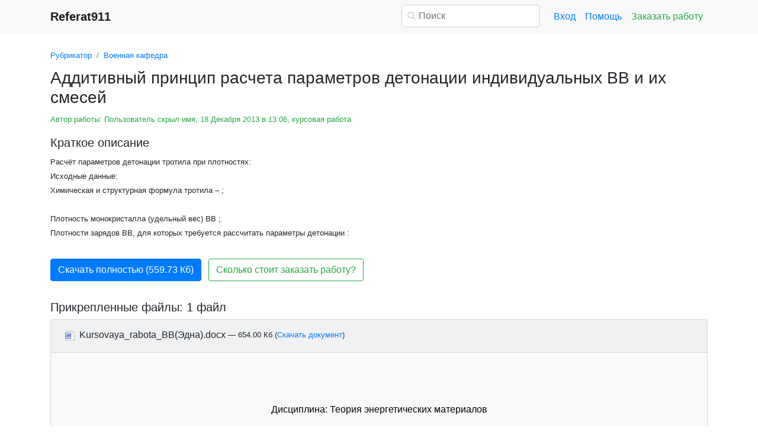

--- FILE ---
content_type: text/html
request_url: https://www.referat911.ru/Voennaya-kafedra/additivnyj-princip-rascheta-parametrov-detonacii/268122-2580697-place1.html
body_size: 12290
content:
<!DOCTYPE html>
<html lang="ru-RU">
<head>

    <meta http-equiv="Content-Type" content="text/html; charset=utf-8">
    <meta name='viewport' content='width=device-width, initial-scale=1.0, minimum-scale=1.0, maximum-scale=1.0, user-scalable=no'>
    <title>Аддитивный принцип расчета  параметров детонации     индивидуальных ВВ  и их смесей</title>
    
    <meta name="Keywords" Content="студент, курсовая, диплом">
    <meta name="Description" Content="Pасчёт параметров детонации тротила при плотностях:  Исходные данные: Химическая и структурная формула тротила – ;  Плотность монокристалла (удельный вес) ВВ ; Плотности зарядов ВВ, для которых требуется рассчитать параметры детонации :">
    <link rel="shortcut icon" href="/i/i/favicon.ico">
    
    <style>/* 2025 v8 */ :root{--blue:#007bff;--indigo:#6610f2;--purple:#6f42c1;--pink:#e83e8c;--red:#dc3545;--orange:#fd7e14;--yellow:#ffc107;--green:#28a745;--teal:#20c997;--cyan:#17a2b8;--white:#fff;--gray:#6c757d;--gray-dark:#343a40;--primary:#007bff;--secondary:#6c757d;--success:#28a745;--info:#17a2b8;--warning:#ffc107;--danger:#dc3545;--light:#f8f9fa;--dark:#343a40;--breakpoint-xs:0;--breakpoint-sm:576px;--breakpoint-md:768px;--breakpoint-lg:992px;--breakpoint-xl:1200px;--font-family-sans-serif:-apple-system,BlinkMacSystemFont,"Segoe UI",Roboto,"Helvetica Neue",Arial,"Noto Sans",sans-serif,"Apple Color Emoji","Segoe UI Emoji","Segoe UI Symbol","Noto Color Emoji";--font-family-monospace:SFMono-Regular,Menlo,Monaco,Consolas,"Liberation Mono","Courier New",monospace} *,::after,::before{box-sizing:border-box} html{font-family:sans-serif;line-height:1.15;-webkit-text-size-adjust:100%;-webkit-tap-highlight-color:transparent} article,aside,figcaption,figure,footer,header,hgroup,main,nav,section{display:block} body{margin:0;font-family:-apple-system,BlinkMacSystemFont,"Segoe UI",Roboto,"Helvetica Neue",Arial,"Noto Sans",sans-serif,"Apple Color Emoji","Segoe UI Emoji","Segoe UI Symbol","Noto Color Emoji";font-size:1rem;font-weight:400;line-height:1.5;color:#212529;text-align:left;background-color:#fff} [tabindex="-1"]:focus{outline:0!important} hr{box-sizing:content-box;height:0;overflow:visible} h1,h2,h3,h4,h5,h6{margin-top:0;margin-bottom:.5rem} p{margin-top:0;margin-bottom:1rem} abbr[data-original-title],abbr[title]{text-decoration:underline;-webkit-text-decoration:underline dotted;text-decoration:underline dotted;cursor:help;border-bottom:0;-webkit-text-decoration-skip-ink:none;text-decoration-skip-ink:none} address{margin-bottom:1rem;font-style:normal;line-height:inherit} dl,ol,ul{margin-top:0;margin-bottom:1rem} ol ol,ol ul,ul ol,ul ul{margin-bottom:0} dt{font-weight:700} dd{margin-bottom:.5rem;margin-left:0} blockquote{margin:0 0 1rem} b,strong{font-weight:bolder} small{font-size:80%} sub,sup{position:relative;font-size:75%;line-height:0;vertical-align:baseline} sub{bottom:-.25em} sup{top:-.5em} a{color:#007bff;text-decoration:none;background-color:transparent} a:hover{color:#0056b3;text-decoration:underline} a:not([href]):not([tabindex]){color:inherit;text-decoration:none} a:not([href]):not([tabindex]):focus,a:not([href]):not([tabindex]):hover{color:inherit;text-decoration:none} a:not([href]):not([tabindex]):focus{outline:0} code,kbd,pre,samp{font-family:SFMono-Regular,Menlo,Monaco,Consolas,"Liberation Mono","Courier New",monospace;font-size:1em} pre{margin-top:0;margin-bottom:1rem;overflow:auto} figure{margin:0 0 1rem} img{vertical-align:middle;border-style:none} svg{overflow:hidden;vertical-align:middle} table{border-collapse:collapse} caption{padding-top:.75rem;padding-bottom:.75rem;color:#6c757d;text-align:left;caption-side:bottom} th{text-align:inherit} label{display:inline-block;margin-bottom:.5rem} button{border-radius:0} button:focus{outline:1px dotted;outline:5px auto -webkit-focus-ring-color} button,input,optgroup,select,textarea{margin:0;font-family:inherit;font-size:inherit;line-height:inherit} button,input{overflow:visible} button,select{text-transform:none} select{word-wrap:normal} [type=button],[type=reset],[type=submit],button{-webkit-appearance:button} [type=button]:not(:disabled),[type=reset]:not(:disabled),[type=submit]:not(:disabled),button:not(:disabled){cursor:pointer} [type=button]::-moz-focus-inner,[type=reset]::-moz-focus-inner,[type=submit]::-moz-focus-inner,button::-moz-focus-inner{padding:0;border-style:none} input[type=checkbox],input[type=radio]{box-sizing:border-box;padding:0} input[type=date],input[type=datetime-local],input[type=month],input[type=time]{-webkit-appearance:listbox} textarea{overflow:auto;resize:vertical} fieldset{min-width:0;padding:0;margin:0;border:0} legend{display:block;width:100%;max-width:100%;padding:0;margin-bottom:.5rem;font-size:1.5rem;line-height:inherit;color:inherit;white-space:normal} progress{vertical-align:baseline} [type=number]::-webkit-inner-spin-button,[type=number]::-webkit-outer-spin-button{height:auto} [type=search]{outline-offset:-2px;-webkit-appearance:none} [type=search]::-webkit-search-decoration{-webkit-appearance:none} ::-webkit-file-upload-button{font:inherit;-webkit-appearance:button} output{display:inline-block} summary{display:list-item;cursor:pointer} template{display:none} [hidden]{display:none!important} .h1,.h2,.h3,.h4,.h5,.h6,h1,h2,h3,h4,h5,h6{margin-bottom:.5rem;font-weight:500;line-height:1.2} .h1,h1{font-size:2.5rem} .h2,h2{font-size:2rem} .h3,h3{font-size:1.75rem} .h4,h4{font-size:1.5rem} .h5,h5{font-size:1.25rem} .h6,h6{font-size:1rem} .lead{font-size:1.25rem;font-weight:300} hr{margin-top:1rem;margin-bottom:1rem;border:0;border-top:1px solid rgba(0,0,0,.1)} .small,small{font-size:80%;font-weight:400} .container{width:100%;padding-right:15px;padding-left:15px;margin-right:auto;margin-left:auto} @media(min-width:576px){.container{max-width:540px}} @media(min-width:768px){.container{max-width:720px}} @media(min-width:992px){.container{max-width:960px}} @media(min-width:1200px){.container{max-width:1140px}} .row{display:-ms-flexbox;display:flex;-ms-flex-wrap:wrap;flex-wrap:wrap;margin-right:-15px;margin-left:-15px} .col,.col-1,.col-10,.col-11,.col-12,.col-2,.col-3,.col-4,.col-5,.col-6,.col-7,.col-8,.col-9,.col-auto,.col-lg,.col-lg-1,.col-lg-10,.col-lg-11,.col-lg-12,.col-lg-2,.col-lg-3,.col-lg-4,.col-lg-5,.col-lg-6,.col-lg-7,.col-lg-8,.col-lg-9,.col-lg-auto,.col-md,.col-md-1,.col-md-10,.col-md-11,.col-md-12,.col-md-2,.col-md-3,.col-md-4,.col-md-5,.col-md-6,.col-md-7,.col-md-8,.col-md-9,.col-md-auto,.col-sm,.col-sm-1,.col-sm-10,.col-sm-11,.col-sm-12,.col-sm-2,.col-sm-3,.col-sm-4,.col-sm-5,.col-sm-6,.col-sm-7,.col-sm-8,.col-sm-9,.col-sm-auto,.col-xl,.col-xl-1,.col-xl-10,.col-xl-11,.col-xl-12,.col-xl-2,.col-xl-3,.col-xl-4,.col-xl-5,.col-xl-6,.col-xl-7,.col-xl-8,.col-xl-9,.col-xl-auto{position:relative;width:100%;padding-right:15px;padding-left:15px} .col{-ms-flex-preferred-size:0;flex-basis:0;-ms-flex-positive:1;flex-grow:1;max-width:100%} .col-auto{-ms-flex:0 0 auto;flex:0 0 auto;width:auto;max-width:100%} .col-1{-ms-flex:0 0 8.333333%;flex:0 0 8.333333%;max-width:8.333333%} .col-2{-ms-flex:0 0 16.666667%;flex:0 0 16.666667%;max-width:16.666667%} .col-3{-ms-flex:0 0 25%;flex:0 0 25%;max-width:25%} .col-4{-ms-flex:0 0 33.333333%;flex:0 0 33.333333%;max-width:33.333333%} .col-5{-ms-flex:0 0 41.666667%;flex:0 0 41.666667%;max-width:41.666667%} .col-6{-ms-flex:0 0 50%;flex:0 0 50%;max-width:50%} .col-7{-ms-flex:0 0 58.333333%;flex:0 0 58.333333%;max-width:58.333333%} .col-8{-ms-flex:0 0 66.666667%;flex:0 0 66.666667%;max-width:66.666667%} .col-9{-ms-flex:0 0 75%;flex:0 0 75%;max-width:75%} .col-10{-ms-flex:0 0 83.333333%;flex:0 0 83.333333%;max-width:83.333333%} .col-11{-ms-flex:0 0 91.666667%;flex:0 0 91.666667%;max-width:91.666667%} .col-12{-ms-flex:0 0 100%;flex:0 0 100%;max-width:100%} @media(min-width:576px){.col-sm{-ms-flex-preferred-size:0;flex-basis:0;-ms-flex-positive:1;flex-grow:1;max-width:100%} .col-sm-auto{-ms-flex:0 0 auto;flex:0 0 auto;width:auto;max-width:100%} .col-sm-1{-ms-flex:0 0 8.333333%;flex:0 0 8.333333%;max-width:8.333333%} .col-sm-2{-ms-flex:0 0 16.666667%;flex:0 0 16.666667%;max-width:16.666667%} .col-sm-3{-ms-flex:0 0 25%;flex:0 0 25%;max-width:25%} .col-sm-4{-ms-flex:0 0 33.333333%;flex:0 0 33.333333%;max-width:33.333333%} .col-sm-5{-ms-flex:0 0 41.666667%;flex:0 0 41.666667%;max-width:41.666667%} .col-sm-6{-ms-flex:0 0 50%;flex:0 0 50%;max-width:50%} .col-sm-7{-ms-flex:0 0 58.333333%;flex:0 0 58.333333%;max-width:58.333333%} .col-sm-8{-ms-flex:0 0 66.666667%;flex:0 0 66.666667%;max-width:66.666667%} .col-sm-9{-ms-flex:0 0 75%;flex:0 0 75%;max-width:75%} .col-sm-10{-ms-flex:0 0 83.333333%;flex:0 0 83.333333%;max-width:83.333333%} .col-sm-11{-ms-flex:0 0 91.666667%;flex:0 0 91.666667%;max-width:91.666667%} .col-sm-12{-ms-flex:0 0 100%;flex:0 0 100%;max-width:100%} .offset-sm-0{margin-left:0} .offset-sm-1{margin-left:8.333333%} .offset-sm-2{margin-left:16.666667%} .offset-sm-3{margin-left:25%} .offset-sm-4{margin-left:33.333333%}} @media(min-width:768px){.col-md{-ms-flex-preferred-size:0;flex-basis:0;-ms-flex-positive:1;flex-grow:1;max-width:100%} .col-md-auto{-ms-flex:0 0 auto;flex:0 0 auto;width:auto;max-width:100%} .col-md-1{-ms-flex:0 0 8.333333%;flex:0 0 8.333333%;max-width:8.333333%} .col-md-2{-ms-flex:0 0 16.666667%;flex:0 0 16.666667%;max-width:16.666667%} .col-md-3{-ms-flex:0 0 25%;flex:0 0 25%;max-width:25%} .col-md-4{-ms-flex:0 0 33.333333%;flex:0 0 33.333333%;max-width:33.333333%} .col-md-5{-ms-flex:0 0 41.666667%;flex:0 0 41.666667%;max-width:41.666667%} .col-md-6{-ms-flex:0 0 50%;flex:0 0 50%;max-width:50%} .col-md-7{-ms-flex:0 0 58.333333%;flex:0 0 58.333333%;max-width:58.333333%} .col-md-8{-ms-flex:0 0 66.666667%;flex:0 0 66.666667%;max-width:66.666667%} .col-md-9{-ms-flex:0 0 75%;flex:0 0 75%;max-width:75%} .col-md-10{-ms-flex:0 0 83.333333%;flex:0 0 83.333333%;max-width:83.333333%} .col-md-11{-ms-flex:0 0 91.666667%;flex:0 0 91.666667%;max-width:91.666667%} .col-md-12{-ms-flex:0 0 100%;flex:0 0 100%;max-width:100%} .offset-md-0{margin-left:0} .offset-md-1{margin-left:8.333333%} .offset-md-2{margin-left:16.666667%} .offset-md-3{margin-left:25%} .offset-md-4{margin-left:33.333333%}} @media(min-width:992px){.col-lg{-ms-flex-preferred-size:0;flex-basis:0;-ms-flex-positive:1;flex-grow:1;max-width:100%} .col-lg-auto{-ms-flex:0 0 auto;flex:0 0 auto;width:auto;max-width:100%} .col-lg-1{-ms-flex:0 0 8.333333%;flex:0 0 8.333333%;max-width:8.333333%} .col-lg-2{-ms-flex:0 0 16.666667%;flex:0 0 16.666667%;max-width:16.666667%} .col-lg-3{-ms-flex:0 0 25%;flex:0 0 25%;max-width:25%} .col-lg-4{-ms-flex:0 0 33.333333%;flex:0 0 33.333333%;max-width:33.333333%} .col-lg-5{-ms-flex:0 0 41.666667%;flex:0 0 41.666667%;max-width:41.666667%} .col-lg-6{-ms-flex:0 0 50%;flex:0 0 50%;max-width:50%} .col-lg-7{-ms-flex:0 0 58.333333%;flex:0 0 58.333333%;max-width:58.333333%} .col-lg-8{-ms-flex:0 0 66.666667%;flex:0 0 66.666667%;max-width:66.666667%} .col-lg-9{-ms-flex:0 0 75%;flex:0 0 75%;max-width:75%} .col-lg-10{-ms-flex:0 0 83.333333%;flex:0 0 83.333333%;max-width:83.333333%} .col-lg-11{-ms-flex:0 0 91.666667%;flex:0 0 91.666667%;max-width:91.666667%} .col-lg-12{-ms-flex:0 0 100%;flex:0 0 100%;max-width:100%} .offset-lg-0{margin-left:0} .offset-lg-1{margin-left:8.333333%} .offset-lg-2{margin-left:16.666667%} .offset-lg-3{margin-left:25%} .offset-lg-4{margin-left:33.333333%}} .form-control{display:block;width:100%;height:calc(1.5em + .75rem + 2px);padding:.375rem .75rem;font-size:1rem;font-weight:400;line-height:1.5;color:#495057;background-color:#fff;background-clip:padding-box;border:1px solid #ced4da;border-radius:.25rem;transition:border-color .15s ease-in-out,box-shadow .15s ease-in-out} @media(prefers-reduced-motion:reduce){.form-control{transition:none}} .form-control::-ms-expand{background-color:transparent;border:0} .form-control:focus{color:#495057;background-color:#fff;border-color:#80bdff;outline:0;box-shadow:0 0 0 .2rem rgba(0,123,255,.25)} .form-control::-webkit-input-placeholder{color:#6c757d;opacity:1} .form-control::-moz-placeholder{color:#6c757d;opacity:1} .form-control:-ms-input-placeholder{color:#6c757d;opacity:1} .form-control::-ms-input-placeholder{color:#6c757d;opacity:1} .form-control::placeholder{color:#6c757d;opacity:1} .form-control:disabled,.form-control[readonly]{background-color:#e9ecef;opacity:1} select.form-control:focus::-ms-value{color:#495057;background-color:#fff} .form-control-file,.form-control-range{display:block;width:100%} .form-control-lg{height:calc(1.5em + 1rem + 2px);padding:.5rem 1rem;font-size:1.25rem;line-height:1.5;border-radius:.3rem} select.form-control[multiple],select.form-control[size]{height:auto} textarea.form-control{height:auto} .form-group{margin-bottom:1rem} .form-control.is-valid,.was-validated .form-control:valid{border-color:#28a745;padding-right:calc(1.5em + .75rem);background-image:url("data:image/svg+xml,%3csvg xmlns='http://www.w3.org/2000/svg' viewBox='0 0 8 8'%3e%3cpath fill='%2328a745' d='M2.3 6.73L.6 4.53c-.4-1.04.46-1.4 1.1-.8l1.1 1.4 3.4-3.8c.6-.63 1.6-.27 1.2.7l-4 4.6c-.43.5-.8.4-1.1.1z'/%3e%3c/svg%3e");background-repeat:no-repeat;background-position:center right calc(.375em + .1875rem);background-size:calc(.75em + .375rem) calc(.75em + .375rem)} .form-control.is-valid:focus,.was-validated .form-control:valid:focus{border-color:#28a745;box-shadow:0 0 0 .2rem rgba(40,167,69,.25)} .form-control.is-valid~.valid-feedback,.form-control.is-valid~.valid-tooltip,.was-validated .form-control:valid~.valid-feedback,.was-validated .form-control:valid~.valid-tooltip{display:block} .was-validated textarea.form-control:valid,textarea.form-control.is-valid{padding-right:calc(1.5em + .75rem);background-position:top calc(.375em + .1875rem) right calc(.375em + .1875rem)} .form-control-file.is-valid~.valid-feedback,.form-control-file.is-valid~.valid-tooltip,.was-validated .form-control-file:valid~.valid-feedback,.was-validated .form-control-file:valid~.valid-tooltip{display:block} .form-control.is-invalid,.was-validated .form-control:invalid{border-color:#dc3545;padding-right:calc(1.5em + .75rem);background-image:url("data:image/svg+xml,%3csvg xmlns='http://www.w3.org/2000/svg' fill='%23dc3545' viewBox='-2 -2 7 7'%3e%3cpath stroke='%23dc3545' d='M0 0l3 3m0-3L0 3'/%3e%3ccircle r='.5'/%3e%3ccircle cx='3' r='.5'/%3e%3ccircle cy='3' r='.5'/%3e%3ccircle cx='3' cy='3' r='.5'/%3e%3c/svg%3E");background-repeat:no-repeat;background-position:center right calc(.375em + .1875rem);background-size:calc(.75em + .375rem) calc(.75em + .375rem)} .form-control.is-invalid:focus,.was-validated .form-control:invalid:focus{border-color:#dc3545;box-shadow:0 0 0 .2rem rgba(220,53,69,.25)} .form-control.is-invalid~.invalid-feedback,.form-control.is-invalid~.invalid-tooltip,.was-validated .form-control:invalid~.invalid-feedback,.was-validated .form-control:invalid~.invalid-tooltip{display:block} .was-validated textarea.form-control:invalid,textarea.form-control.is-invalid{padding-right:calc(1.5em + .75rem);background-position:top calc(.375em + .1875rem) right calc(.375em + .1875rem)} .form-control-file.is-invalid~.invalid-feedback,.form-control-file.is-invalid~.invalid-tooltip,.was-validated .form-control-file:invalid~.invalid-feedback,.was-validated .form-control-file:invalid~.invalid-tooltip{display:block} .form-inline{display:-ms-flexbox;display:flex;-ms-flex-flow:row wrap;flex-flow:row wrap;-ms-flex-align:center;align-items:center} @media(min-width:576px){.form-inline label{display:-ms-flexbox;display:flex;-ms-flex-align:center;align-items:center;-ms-flex-pack:center;justify-content:center;margin-bottom:0} .form-inline .form-group{display:-ms-flexbox;display:flex;-ms-flex:0 0 auto;flex:0 0 auto;-ms-flex-flow:row wrap;flex-flow:row wrap;-ms-flex-align:center;align-items:center;margin-bottom:0} .form-inline .form-control{display:inline-block;width:auto;vertical-align:middle}} .btn{display:inline-block;font-weight:400;color:#212529;text-align:center;vertical-align:middle;-webkit-user-select:none;-moz-user-select:none;-ms-user-select:none;user-select:none;background-color:transparent;border:1px solid transparent;padding:.375rem .75rem;font-size:1rem;line-height:1.5;border-radius:.25rem;transition:color .15s ease-in-out,background-color .15s ease-in-out,border-color .15s ease-in-out,box-shadow .15s ease-in-out} @media(prefers-reduced-motion:reduce){.btn{transition:none}} .btn:hover{color:#212529;text-decoration:none} .btn.focus,.btn:focus{outline:0;box-shadow:0 0 0 .2rem rgba(0,123,255,.25)} .btn.disabled,.btn:disabled{opacity:.65} a.btn.disabled,fieldset:disabled a.btn{pointer-events:none} .btn-primary{color:#fff;background-color:#007bff;border-color:#007bff} .btn-primary:hover{color:#fff;background-color:#0069d9;border-color:#0062cc} .btn-primary.focus,.btn-primary:focus{box-shadow:0 0 0 .2rem rgba(38,143,255,.5)} .btn-primary.disabled,.btn-primary:disabled{color:#fff;background-color:#007bff;border-color:#007bff} .btn-primary:not(:disabled):not(.disabled).active,.btn-primary:not(:disabled):not(.disabled):active,.show>.btn-primary.dropdown-toggle{color:#fff;background-color:#0062cc;border-color:#005cbf} .btn-primary:not(:disabled):not(.disabled).active:focus,.btn-primary:not(:disabled):not(.disabled):active:focus,.show>.btn-primary.dropdown-toggle:focus{box-shadow:0 0 0 .2rem rgba(38,143,255,.5)} .btn-success{color:#fff;background-color:#28a745;border-color:#28a745} .btn-success:hover{color:#fff;background-color:#218838;border-color:#1e7e34} .btn-success.focus,.btn-success:focus{box-shadow:0 0 0 .2rem rgba(72,180,97,.5)} .btn-success.disabled,.btn-success:disabled{color:#fff;background-color:#28a745;border-color:#28a745} .btn-success:not(:disabled):not(.disabled).active,.btn-success:not(:disabled):not(.disabled):active,.show>.btn-success.dropdown-toggle{color:#fff;background-color:#1e7e34;border-color:#1c7430} .btn-success:not(:disabled):not(.disabled).active:focus,.btn-success:not(:disabled):not(.disabled):active:focus,.show>.btn-success.dropdown-toggle:focus{box-shadow:0 0 0 .2rem rgba(72,180,97,.5)} .btn-outline-success{color:#28a745;border-color:#28a745} .btn-outline-success:hover{color:#fff;background-color:#28a745;border-color:#28a745} .btn-outline-success.focus,.btn-outline-success:focus{box-shadow:0 0 0 .2rem rgba(40,167,69,.5)} .btn-outline-success.disabled,.btn-outline-success:disabled{color:#28a745;background-color:transparent} .btn-outline-success:not(:disabled):not(.disabled).active,.btn-outline-success:not(:disabled):not(.disabled):active,.show>.btn-outline-success.dropdown-toggle{color:#fff;background-color:#28a745;border-color:#28a745} .btn-outline-success:not(:disabled):not(.disabled).active:focus,.btn-outline-success:not(:disabled):not(.disabled):active:focus,.show>.btn-outline-success.dropdown-toggle:focus{box-shadow:0 0 0 .2rem rgba(40,167,69,.5)} .btn-block{display:block;width:100%} .btn-block+.btn-block{margin-top:.5rem} input[type=button].btn-block,input[type=reset].btn-block,input[type=submit].btn-block{width:100%} .fade{transition:opacity .15s linear} @media(prefers-reduced-motion:reduce){.fade{transition:none}} .fade:not(.show){opacity:0} .collapse:not(.show){display:none} .collapsing{position:relative;height:0;overflow:hidden;transition:height .35s ease} @media(prefers-reduced-motion:reduce){.collapsing{transition:none}} .dropdown-divider{height:0;margin:.5rem 0;overflow:hidden;border-top:1px solid #e9ecef} .nav{display:-ms-flexbox;display:flex;-ms-flex-wrap:wrap;flex-wrap:wrap;padding-left:0;margin-bottom:0;list-style:none} .nav-link{display:block;padding:.5rem 1rem} .nav-link:focus,.nav-link:hover{text-decoration:none} .nav-link.disabled{color:#6c757d;pointer-events:none;cursor:default} .navbar{position:relative;display:-ms-flexbox;display:flex;-ms-flex-wrap:wrap;flex-wrap:wrap;-ms-flex-align:center;align-items:center;-ms-flex-pack:justify;justify-content:space-between;padding:.5rem 1rem} .navbar>.container,.navbar>.container-fluid{display:-ms-flexbox;display:flex;-ms-flex-wrap:wrap;flex-wrap:wrap;-ms-flex-align:center;align-items:center;-ms-flex-pack:justify;justify-content:space-between} .navbar-brand{display:inline-block;padding-top:.3125rem;padding-bottom:.3125rem;margin-right:1rem;font-size:1.25rem;line-height:inherit;white-space:nowrap} .navbar-brand:focus,.navbar-brand:hover{text-decoration:none} .navbar-nav{display:-ms-flexbox;display:flex;-ms-flex-direction:column;flex-direction:column;padding-left:0;margin-bottom:0;list-style:none} .navbar-nav .nav-link{padding-right:0;padding-left:0} .navbar-collapse{-ms-flex-preferred-size:100%;flex-basis:100%;-ms-flex-positive:1;flex-grow:1;-ms-flex-align:center;align-items:center} .navbar-toggler{padding:.25rem .75rem;font-size:1.25rem;line-height:1;background-color:transparent;border:1px solid transparent;border-radius:.25rem} .navbar-toggler:focus,.navbar-toggler:hover{text-decoration:none} .navbar-toggler-icon{display:inline-block;width:1.5em;height:1.5em;vertical-align:middle;content:"";background:no-repeat center center;background-size:100% 100%} @media(max-width:575.98px){.navbar-expand-sm>.container,.navbar-expand-sm>.container-fluid{padding-right:0;padding-left:0}} @media(min-width:576px){.navbar-expand-sm{-ms-flex-flow:row nowrap;flex-flow:row nowrap;-ms-flex-pack:start;justify-content:flex-start} .navbar-expand-sm .navbar-nav{-ms-flex-direction:row;flex-direction:row} .navbar-expand-sm .navbar-nav .dropdown-menu{position:absolute} .navbar-expand-sm .navbar-nav .nav-link{padding-right:.5rem;padding-left:.5rem} .navbar-expand-sm>.container,.navbar-expand-sm>.container-fluid{-ms-flex-wrap:nowrap;flex-wrap:nowrap} .navbar-expand-sm .navbar-collapse{display:-ms-flexbox!important;display:flex!important;-ms-flex-preferred-size:auto;flex-basis:auto} .navbar-expand-sm .navbar-toggler{display:none}} .navbar-light .navbar-brand{color:rgba(0,0,0,.9)} .navbar-light .navbar-brand:focus,.navbar-light .navbar-brand:hover{color:rgba(0,0,0,.9)} .navbar-light .navbar-nav .nav-link{color:rgba(0,0,0,.5)} .navbar-light .navbar-nav .nav-link:focus,.navbar-light .navbar-nav .nav-link:hover{color:rgba(0,0,0,.7)} .navbar-light .navbar-nav .nav-link.disabled{color:rgba(0,0,0,.3)} .navbar-light .navbar-nav .active>.nav-link,.navbar-light .navbar-nav .nav-link.active,.navbar-light .navbar-nav .nav-link.show,.navbar-light .navbar-nav .show>.nav-link{color:rgba(0,0,0,.9)} .navbar-light .navbar-toggler{color:rgba(0,0,0,.5);border-color:rgba(0,0,0,.1)} .navbar-light .navbar-toggler-icon{background-image:url("data:image/svg+xml,%3csvg viewBox='0 0 30 30' xmlns='http://www.w3.org/2000/svg'%3e%3cpath stroke='rgba(0, 0, 0, 0.5)' stroke-width='2' stroke-linecap='round' stroke-miterlimit='10' d='M4 7h22M4 15h22M4 23h22'/%3e%3c/svg%3e")} .navbar-light .navbar-text{color:rgba(0,0,0,.5)} .navbar-light .navbar-text a{color:rgba(0,0,0,.9)} .navbar-light .navbar-text a:focus,.navbar-light .navbar-text a:hover{color:rgba(0,0,0,.9)} .card{position:relative;display:-ms-flexbox;display:flex;-ms-flex-direction:column;flex-direction:column;min-width:0;word-wrap:break-word;background-color:#fff;background-clip:border-box;border:1px solid rgba(0,0,0,.125);border-radius:.25rem} .card>hr{margin-right:0;margin-left:0} .card-body{-ms-flex:1 1 auto;flex:1 1 auto;padding:1.25rem} .card-header{padding:.75rem 1.25rem;margin-bottom:0;background-color:rgba(0,0,0,.03);border-bottom:1px solid rgba(0,0,0,.125)} .card-header:first-child{border-radius:calc(.25rem - 1px) calc(.25rem - 1px) 0 0} .breadcrumb{display:-ms-flexbox;display:flex;-ms-flex-wrap:wrap;flex-wrap:wrap;padding:.75rem 1rem;margin-bottom:1rem;list-style:none;background-color:#e9ecef;border-radius:.25rem} .breadcrumb-item+.breadcrumb-item{padding-left:.5rem} .breadcrumb-item+.breadcrumb-item::before{display:inline-block;padding-right:.5rem;color:#6c757d;content:"/"} .breadcrumb-item+.breadcrumb-item:hover::before{text-decoration:underline} .breadcrumb-item+.breadcrumb-item:hover::before{text-decoration:none} .breadcrumb-item.active{color:#6c757d} .pagination{display:-ms-flexbox;display:flex;padding-left:0;list-style:none;border-radius:.25rem} .page-link{position:relative;display:block;padding:.5rem .75rem;margin-left:-1px;line-height:1.25;color:#007bff;background-color:#fff;border:1px solid #dee2e6} .page-link:hover{z-index:2;color:#0056b3;text-decoration:none;background-color:#e9ecef;border-color:#dee2e6} .page-link:focus{z-index:2;outline:0;box-shadow:0 0 0 .2rem rgba(0,123,255,.25)} .page-item:first-child .page-link{margin-left:0;border-top-left-radius:.25rem;border-bottom-left-radius:.25rem} .page-item:last-child .page-link{border-top-right-radius:.25rem;border-bottom-right-radius:.25rem} .page-item.active .page-link{z-index:1;color:#fff;background-color:#007bff;border-color:#007bff} .page-item.disabled .page-link{color:#6c757d;pointer-events:none;cursor:auto;background-color:#fff;border-color:#dee2e6} .alert{position:relative;padding:.75rem 1.25rem;margin-bottom:1rem;border:1px solid transparent;border-radius:.25rem} .alert-danger{color:#721c24;background-color:#f8d7da;border-color:#f5c6cb} .alert-danger hr{border-top-color:#f1b0b7} .alert-danger .alert-link{color:#491217} @-webkit-keyframes spinner-border{to{-webkit-transform:rotate(360deg);transform:rotate(360deg)}} @keyframes spinner-border{to{-webkit-transform:rotate(360deg);transform:rotate(360deg)}} .spinner-border{display:inline-block;width:2rem;height:2rem;vertical-align:text-bottom;border:.25em solid currentColor;border-right-color:transparent;border-radius:50%;-webkit-animation:spinner-border .75s linear infinite;animation:spinner-border .75s linear infinite} .spinner-border-sm{width:1rem;height:1rem;border-width:.2em} @-webkit-keyframes spinner-grow{0%{-webkit-transform:scale(0);transform:scale(0)} 50%{opacity:1}} @keyframes spinner-grow{0%{-webkit-transform:scale(0);transform:scale(0)} 50%{opacity:1}} .spinner-grow{display:inline-block;width:2rem;height:2rem;vertical-align:text-bottom;background-color:currentColor;border-radius:50%;opacity:0;-webkit-animation:spinner-grow .75s linear infinite;animation:spinner-grow .75s linear infinite} .spinner-grow-sm{width:1rem;height:1rem} .bg-light{background-color:#f8f9fa!important} a.bg-light:focus,a.bg-light:hover,button.bg-light:focus,button.bg-light:hover{background-color:#dae0e5!important} .bg-transparent{background-color:transparent!important} .clearfix::after{display:block;clear:both;content:""} .d-none{display:none!important} .d-inline{display:inline!important} .d-inline-block{display:inline-block!important} .d-block{display:block!important} @media(min-width:576px){.d-sm-none{display:none!important} .d-sm-inline{display:inline!important} .d-sm-inline-block{display:inline-block!important} .d-sm-block{display:block!important}} @media(min-width:768px){.d-md-none{display:none!important} .d-md-inline{display:inline!important} .d-md-inline-block{display:inline-block!important} .d-md-block{display:block!important}} @media(min-width:992px){.d-lg-none{display:none!important} .d-lg-inline{display:inline!important} .d-lg-inline-block{display:inline-block!important} .d-lg-block{display:block!important}} .flex-wrap{-ms-flex-wrap:wrap!important;flex-wrap:wrap!important} .flex-nowrap{-ms-flex-wrap:nowrap!important;flex-wrap:nowrap!important} .justify-content-start{-ms-flex-pack:start!important;justify-content:flex-start!important} .justify-content-end{-ms-flex-pack:end!important;justify-content:flex-end!important} .justify-content-center{-ms-flex-pack:center!important;justify-content:center!important} .justify-content-around{-ms-flex-pack:distribute!important;justify-content:space-around!important} .overflow-auto{overflow:auto!important} .overflow-hidden{overflow:hidden!important} .sr-only{position:absolute;width:1px;height:1px;padding:0;overflow:hidden;clip:rect(0,0,0,0);white-space:nowrap;border:0} .m-0{margin:0!important} .mt-0,.my-0{margin-top:0!important} .mr-0,.mx-0{margin-right:0!important} .mb-0,.my-0{margin-bottom:0!important} .ml-0,.mx-0{margin-left:0!important} .m-1{margin:.25rem!important} .mt-1,.my-1{margin-top:.25rem!important} .mr-1,.mx-1{margin-right:.25rem!important} .mb-1,.my-1{margin-bottom:.25rem!important} .ml-1,.mx-1{margin-left:.25rem!important} .m-2{margin:.5rem!important} .mt-2,.my-2{margin-top:.5rem!important} .mr-2,.mx-2{margin-right:.5rem!important} .mb-2,.my-2{margin-bottom:.5rem!important} .ml-2,.mx-2{margin-left:.5rem!important} .m-3{margin:1rem!important} .mt-3,.my-3{margin-top:1rem!important} .mr-3,.mx-3{margin-right:1rem!important} .mb-3,.my-3{margin-bottom:1rem!important} .ml-3,.mx-3{margin-left:1rem!important} .m-4{margin:1.5rem!important} .mt-4,.my-4{margin-top:1.5rem!important} .mr-4,.mx-4{margin-right:1.5rem!important} .mb-4,.my-4{margin-bottom:1.5rem!important} .ml-4,.mx-4{margin-left:1.5rem!important} .m-5{margin:3rem!important} .mt-5,.my-5{margin-top:3rem!important} .mr-5,.mx-5{margin-right:3rem!important} .mb-5,.my-5{margin-bottom:3rem!important} .ml-5,.mx-5{margin-left:3rem!important} .p-0{padding:0!important} .pt-0,.py-0{padding-top:0!important} .pr-0,.px-0{padding-right:0!important} .pb-0,.py-0{padding-bottom:0!important} .pl-0,.px-0{padding-left:0!important} .p-1{padding:.25rem!important} .pt-1,.py-1{padding-top:.25rem!important} .pr-1,.px-1{padding-right:.25rem!important} .pb-1,.py-1{padding-bottom:.25rem!important} .pl-1,.px-1{padding-left:.25rem!important} .p-2{padding:.5rem!important} .pt-2,.py-2{padding-top:.5rem!important} .pr-2,.px-2{padding-right:.5rem!important} .pb-2,.py-2{padding-bottom:.5rem!important} .pl-2,.px-2{padding-left:.5rem!important} .p-3{padding:1rem!important} .pt-3,.py-3{padding-top:1rem!important} .pr-3,.px-3{padding-right:1rem!important} .pb-3,.py-3{padding-bottom:1rem!important} .pl-3,.px-3{padding-left:1rem!important} .p-4{padding:1.5rem!important} .pt-4,.py-4{padding-top:1.5rem!important} .pr-4,.px-4{padding-right:1.5rem!important} .pb-4,.py-4{padding-bottom:1.5rem!important} .pl-4,.px-4{padding-left:1.5rem!important} .p-5{padding:3rem!important} .pt-5,.py-5{padding-top:3rem!important} .pr-5,.px-5{padding-right:3rem!important} .pb-5,.py-5{padding-bottom:3rem!important} .pl-5,.px-5{padding-left:3rem!important} .m-n1{margin:-.25rem!important} .mt-n1,.my-n1{margin-top:-.25rem!important} .mr-n1,.mx-n1{margin-right:-.25rem!important} .mb-n1,.my-n1{margin-bottom:-.25rem!important} .ml-n1,.mx-n1{margin-left:-.25rem!important} .m-n2{margin:-.5rem!important} .mt-n2,.my-n2{margin-top:-.5rem!important} .mr-n2,.mx-n2{margin-right:-.5rem!important} .mb-n2,.my-n2{margin-bottom:-.5rem!important} .ml-n2,.mx-n2{margin-left:-.5rem!important} .m-n3{margin:-1rem!important} .mt-n3,.my-n3{margin-top:-1rem!important} .mr-n3,.mx-n3{margin-right:-1rem!important} .mb-n3,.my-n3{margin-bottom:-1rem!important} .ml-n3,.mx-n3{margin-left:-1rem!important} .m-n4{margin:-1.5rem!important} .mt-n4,.my-n4{margin-top:-1.5rem!important} .mr-n4,.mx-n4{margin-right:-1.5rem!important} .mb-n4,.my-n4{margin-bottom:-1.5rem!important} .ml-n4,.mx-n4{margin-left:-1.5rem!important} .m-n5{margin:-3rem!important} .mt-n5,.my-n5{margin-top:-3rem!important} .mr-n5,.mx-n5{margin-right:-3rem!important} .mb-n5,.my-n5{margin-bottom:-3rem!important} .ml-n5,.mx-n5{margin-left:-3rem!important} .m-auto{margin:auto!important} .mt-auto,.my-auto{margin-top:auto!important} .mr-auto,.mx-auto{margin-right:auto!important} .mb-auto,.my-auto{margin-bottom:auto!important} .ml-auto,.mx-auto{margin-left:auto!important} @media(min-width:576px){.mr-sm-3,.mx-sm-3{margin-right:1rem!important} .mt-sm-0,.my-sm-0{margin-top:0!important} .mb-sm-0,.my-sm-0{margin-bottom:0!important} .pl-sm-0,.px-sm-0{padding-left:0!important} .pl-sm-3,.px-sm-3{padding-left:1rem!important} .pr-sm-0,.px-sm-0{padding-right:0!important}} @media(min-width:768px){.pr-md-0,.px-md-0{padding-right:0!important}} .text-nowrap{white-space:nowrap!important} .text-left{text-align:left!important} .text-right{text-align:right!important} .text-center{text-align:center!important} .text-primary{color:#007bff!important} a.text-primary:focus,a.text-primary:hover{color:#0056b3!important} .text-secondary{color:#6c757d!important} a.text-secondary:focus,a.text-secondary:hover{color:#494f54!important} .text-success{color:#28a745!important} a.text-success:focus,a.text-success:hover{color:#19692c!important} .text-info{color:#17a2b8!important} a.text-info:focus,a.text-info:hover{color:#0f6674!important} .text-danger{color:#dc3545!important} a.text-danger:focus,a.text-danger:hover{color:#a71d2a!important} .text-light{color:#f8f9fa!important} a.text-light:focus,a.text-light:hover{color:#cbd3da!important} .visible{visibility:visible!important} .invisible{visibility:hidden!important}</style>
    
    <style>/* 2025 v2 */ .search-icon-small{background-size:16px;background-position:8px center;padding-left:28px;background-repeat:no-repeat;background-image:url("data:image/svg+xml,%3Csvg version='1.1' xmlns='http://www.w3.org/2000/svg' xmlns:xlink='http://www.w3.org/1999/xlink' width='19px' height='19px'%3E%3Cpath fill='%23c8c8c8' d='M17.632,16.955l-4.761-4.762c1.109-1.188,1.795-2.776,1.795-4.527c0-3.667-2.982-6.648-6.649-6.648 c-3.667,0-6.649,2.981-6.649,6.647c0,3.667,2.982,6.647,6.649,6.647c1.391,0,2.682-0.434,3.75-1.164l4.834,4.834L17.632,16.955z M2.824,7.666c0-2.862,2.33-5.191,5.192-5.191c2.864,0,5.192,2.329,5.192,5.191c0,2.861-2.328,5.191-5.192,5.191 C5.154,12.855,2.824,10.527,2.824,7.666z'/%3E%3C/svg%3E")} .search-icon-big{background-size:24px;background-position:12px center;padding-left:44px;background-repeat:no-repeat;background-image:url("data:image/svg+xml,%3Csvg version='1.1' xmlns='http://www.w3.org/2000/svg' xmlns:xlink='http://www.w3.org/1999/xlink' width='19px' height='19px'%3E%3Cpath fill='%23777777' d='M17.632,16.955l-4.761-4.762c1.109-1.188,1.795-2.776,1.795-4.527c0-3.667-2.982-6.648-6.649-6.648 c-3.667,0-6.649,2.981-6.649,6.647c0,3.667,2.982,6.647,6.649,6.647c1.391,0,2.682-0.434,3.75-1.164l4.834,4.834L17.632,16.955z M2.824,7.666c0-2.862,2.33-5.191,5.192-5.191c2.864,0,5.192,2.329,5.192,5.191c0,2.861-2.328,5.191-5.192,5.191 C5.154,12.855,2.824,10.527,2.824,7.666z'/%3E%3C/svg%3E")} .paper .fileview *{color:#000000;font-size:inherit}</style>
    
    <!-- Google tag (gtag.js) -->
<script async src="https://www.googletagmanager.com/gtag/js?id=G-FR7PPJPCBS"></script>
<script>
  window.dataLayer = window.dataLayer || [];
  function gtag(){dataLayer.push(arguments);}
  gtag('js', new Date());

  gtag('config', 'G-FR7PPJPCBS');
</script>
    
    <!--0.032997846603394-->
    
</head>

<body>

<nav class="navbar navbar-expand-sm navbar-light bg-light mb-3">
    
    <div class="container">
        
      <a class="navbar-brand" href="/"><strong>Referat911</strong></a>
      <button class="navbar-toggler" type="button" data-toggle="collapse" data-target="#navbarSupportedContent" aria-controls="navbarSupportedContent" aria-expanded="false" aria-label="Toggle navigation">
        <span class="navbar-toggler-icon"></span>
      </button>
    
      <div class="collapse navbar-collapse justify-content-end" id="navbarSupportedContent">
          
          
        <ul class="navbar-nav">
            <li class="dropdown-divider"></li>
                <li class="nav-item">
                <form class="form-inline mr-sm-3 my-1 my-sm-0" method="post" action="/search.html">
                  <input class="form-control search-icon-small" type="search" placeholder="Поиск" aria-label="Поиск" name="text">
                </form>
            </li>
            <li class="dropdown-divider"></li>
            <li class="nav-item pl-2 pl-sm-0">
                <a class="nav-link text-primary" href="/login.html">Вход</a>
<script>userAuth = 'null'; userAuthId = 'null'</script>
            </li>
            <li class="nav-item pl-2 pl-sm-0">
                <a class="nav-link text-primary" href="/support.html">Помощь</a>
            </li>
                <li class="nav-item pl-2 pl-sm-0">
                <a class="nav-link text-success text-nowrap" href="/order.html">Заказать работу</a>
            </li>
        </ul>
        
      </div>
      
    </div>
    
</nav>


<div class="container">
    <nav aria-label="breadcrumb"><ol class="breadcrumb bg-transparent pl-0 small flex-nowrap text-nowrap my-0 overflow-hidden">
<li class="breadcrumb-item"><a href="/">Рубрикатор</a></li>
<li class="breadcrumb-item"><a href="/Voennaya-kafedra/place1.html">Военная кафедра</a></li>
</ol></nav><div class="paper">
<h1 class="h3">Аддитивный принцип расчета  параметров детонации     индивидуальных ВВ  и их смесей</h1>
<p class="text-success"><small>Автор работы: Пользователь скрыл имя, 18 Декабря 2013 в 13:06, курсовая работа</small></p>
<h5>Краткое описание</h5>
<div class="overflow-hidden"><p><small>Pасчёт параметров детонации тротила при плотностях: <br />Исходные данные:<br />Химическая и структурная формула тротила – ;<br /><br />Плотность монокристалла (удельный вес) ВВ ;<br />Плотности зарядов ВВ, для которых требуется рассчитать параметры детонации :</small></p></div>
<div class="my-3">
<a href="/premium.html" class="btn btn-primary mb-2 mr-2" role="button">Скачать полностью (559.73 Кб)</a>
                
                <a href="/order.html" class="btn btn-outline-success mb-2" role="button">Сколько стоит заказать работу?</a>
            </div>
<div class="mb-4">
                
            </div>
<div class="paper-files">
<h5>Прикрепленные файлы: 1 файл</h5>
<div class="files">
<div class="card bg-light mb-2">
<div class="card-header"><div class="row mt-1 mb-0 ml-1">
<h2 class="h6 pl-4 pr-1" style="background: url(/i/i/filetypes/page_white_word.gif) no-repeat 0px 3px;">Kursovaya_rabota_BB(Эдна).docx</h2>
<span class="small"> — 654.00 Кб (<a href="/premium.html">Скачать документ</a>)</span>
</div></div>
<div class="card-body">
<div class="mt-4 mb-4">
                    
                </div>
<div class="overflow-hidden">
<div class="fileview"><p> </p>
<p style="text-align:center">Дисциплина: Теория энергетических 
материалов</p>
<p> </p>
<p> </p>
<p style="text-align:center">Отчет по курсовой работе</p>
<p> </p>
<p style="text-align:center">Наименование работы:</p>
<p style="text-align:center">Аддитивный принцип расчета 
параметров детонации</p>
<p style="text-align:center"> индивидуальных ВВ 
и их смесей</p>
<p> </p>
<p> </p>
<p style="text-align:right">                              <wbr>           
Выполнил: </p>
<p> </p>
<p style="text-align:right">Студент ――――――――――――</p>
<p> </p>
<p style="text-align:right">Группа  ――――――――――――</p>
<p> </p>
<p> </p>
<p> </p>
<p> </p>
<p style="text-align:right">                              <wbr>                  
Принял:</p>
<p style="text-align:right">               
―――――――――――――</p>
<p> </p>
<p> </p>
<p> </p>
<p> </p>
<p> </p>
<p> </p>
<p> </p>
<p> </p>
<p> </p>
<p> </p>
<p> </p>
<p> </p>
<p> </p>
<h3 style="line-height:13pt">Pасчёт параметров 
детонации тротила при плотностях: <sub>
</sub></h3>
<ol style="list-style:decimal">
  <li style="margin-left:0pt;text-align:justify">Исходные данные:</li>
  </ol>
<ul style="list-style:disc">
  <li style="margin-left:0pt;text-align:justify">Химическая и структурная формула тротила – <sub>
  </sub>;</li>
</ul>
<p style="text-align:center"><center>
</center>
</p>
<ul style="list-style:disc">
  <li style="margin-left:0pt;text-align:justify">Плотность монокристалла (удельный вес) ВВ <sub>
  </sub>;</li>
  <li style="margin-left:0pt;text-align:justify">Плотности зарядов ВВ, для которых требуется рассчитать параметры детонации <sub>
  </sub>:<sub>
  </sub></li>
  </ul>
<ol style="list-style:decimal" start="2">
  <li style="margin-left:0pt;text-align:justify">Расчёт молекулярной массы тротила <sub>
  </sub>:</li>
</ol>
<p style="text-align:center"><sub><center>
</center>
</sub>;</p>
<ol style="list-style:decimal" start="3">
  <li style="margin-left:0pt;text-align:justify">Расчёт кислородного коэффициента:</li>
</ol>
<p style="text-align:center"><sub><center>
</center>
</sub></p>
<ol style="list-style:decimal" start="4">
  <li style="margin-left:0pt;text-align:justify">Расчёт содержания (доли) водорода в составе тротила:</li>
</ol>
<p style="text-align:center"><sub><center>
</center>
</sub>.</p>
<ol style="list-style:decimal" start="5">
  <li style="margin-left:0pt;text-align:justify">Расчёт суммы вкладов на основе анализа структурной формулы тротила (выделение групп атомов и отдельных атомов, и определение связей между ними):</li>
</ol>
<p style="text-align:center"><center>
</center>
</p>
<p> </p>


<table width="621" style="border-collapse:collapse">
<tr valign="top"><td colspan="2" rowspan="2" height="29"><p style="text-align:center">Группа атомов (отдельные атомы), связь 
  между ними</p></td>
  <td width="155" rowspan="2"><p style="text-align:center">Количество групп атомов (отдельных 
  атомов), связей между ними</p></td>
  <td width="113" rowspan="2"><p style="text-align:center">Значение вклада в соответствии с 
  табл.1 и табл.2.</p></td>
  <td width="70"><p style="text-align:center">Итоговый столбец</p></td></tr>
<tr valign="top"><td height="15"><p style="text-align:center">593,1</p></td></tr>
<tr valign="top"><td rowspan="4"><p style="text-align:center">Группы</p></td>
  <td><p style="text-align:center">C</p></td>
  <td><p style="text-align:center">4</p></td>
  <td><p style="text-align:right">6,6</p></td>
  <td><p style="text-align:right">26,4</p></td></tr>
<tr valign="top"><td><p style="text-align:center">CH</p></td>
  <td><p style="text-align:center">2</p></td>
  <td><p style="text-align:right">-12,1</p></td>
  <td><p style="text-align:right">-24,2</p></td></tr>
<tr valign="top"><td><p style="text-align:center">CH<sub>3</sub></p></td>
  <td><p style="text-align:center">1</p></td>
  <td><p style="text-align:right">1,5</p></td>
  <td><p style="text-align:right">1,5</p></td></tr>
<tr valign="top"><td><p style="text-align:center">NO<sub>2</sub></p></td>
  <td><p style="text-align:center">3</p></td>
  <td><p style="text-align:right">175,8</p></td>
  <td><p style="text-align:right">527,4</p></td></tr>
<tr valign="top"><td rowspan="3"><p style="text-align:center">Связи</p></td>
  <td><p style="text-align:center">C–C</p></td>
  <td><p style="text-align:center">4</p></td>
  <td><p style="text-align:right">13,4</p></td>
  <td><p style="text-align:right">53,6</p></td></tr>
<tr valign="top"><td><p style="text-align:center">C=C</p></td>
  <td><p style="text-align:center">3</p></td>
  <td><p style="text-align:right">-1,6</p></td>
  <td><p style="text-align:right">-4,8</p></td></tr>
<tr valign="top"><td><p style="text-align:center">C–N</p></td>
  <td><p style="text-align:center">3</p></td>
  <td><p style="text-align:right">4,4</p></td>
  <td><p style="text-align:right">13,2</p></td></tr>
</table>
<br>
<ol style="list-style:decimal" start="6">
  <li style="margin-left:0pt;text-align:justify">Расчёт скорости детонации, соответствующей плотности монокристалла:</li>
</ol>
<p style="text-align:center"><sub><center>
</center>
</sub></p>
<ol style="list-style:decimal" start="7">
  <li style="margin-left:0pt;text-align:justify">Определение коэффициента согласования (энергетического коэффициента) по формуле:</li>
</ol>
<p style="text-align:center"><sub><center>
</center>
</sub></p>
<p style="text-align:center">где: <sub><center>
</center>
</sub></p>
<p style="text-align:center"><sub><center>
</center>
</sub></p>
<p style="text-align:center"><sub><center>
</center>
</sub></p>
<ol style="list-style:decimal" start="8">
  <li style="margin-left:0pt;text-align:justify">Расчёт скорости детонации <sub>
  </sub> для заданных значений плотностей ВВ <sub>
  </sub> по формуле:</li>
</ol>
<p style="text-align:center"><sub><center>
</center>
</sub></p>
<p style="text-align:center"><sub><center>
</center>
</sub></p>
<p style="text-align:center"><sub><center>
</center>
</sub></p>
<p style="text-align:center"><sub><center>
</center>
</sub></p>
<ol style="list-style:decimal" start="9">
  <li style="margin-left:0pt;text-align:justify">Расчёт показателя политропы ПВП (продуктов взрывчатого превращ<wbr>ения) по формуле:</li>
</ol>
<p style="text-align:center"><sub><center>
</center>
</sub></p>
<p style="text-align:justify">где:</p>
<p style="text-align:justify"><sub>
</sub> – показатель политропы 
при плотности ВВ – <sub>
</sub>;</p>
<p style="text-align:justify"><sub>
</sub> – показатель политропы 
при плотности ВВ – <sub>
</sub></p>
<p style="text-align:justify">Этот показатель политропы определяется 
по корреляционной зависимости:</p>
<p style="text-align:center"><sub><center>
</center>
</sub></p>
<p style="text-align:center">где: <sub><center>
</center>
</sub></p>
<p style="text-align:center"><sub><center>
</center>
</sub></p>
<p style="text-align:center"><sub><center>
</center>
</sub></p>
<p style="text-align:center"><sub><center>
</center>
</sub></p>
<p style="text-align:center"><sub><center>
</center>
</sub></p>
<p style="text-align:center"><sub><center>
</center>
</sub></p>
<ol style="list-style:decimal" start="10">
  <li style="margin-left:0pt;text-align:justify">Определение параметров среды в точке Жуге (точка Жуге на графиках, иллюстрирующих изменение параметров среды вдоль оси, направленной радиально из центра детонации, соответствует окончанию химиче<wbr>ской реакции взрывчатого превращени<wbr>я – детонации):</li>
  <ul style="list-style:disc">
    <li style="margin-left:0pt;text-align:justify">Детонационное давление: <sub>
    </sub></li>
    <li style="margin-left:0pt;text-align:justify">Скорость продуктов детонации на задней границе зоны химической реакции: <sub>
    </sub></li>
    <li style="margin-left:0pt;text-align:justify">Скорость звука в продуктах детонации: <sub>
    </sub></li>
    <li style="margin-left:0pt;text-align:justify">Плотность среды на задней границе зоны химической реакции: <sub>
    </sub></li>
    <li style="margin-left:0pt;text-align:justify">Удельный объём среды на задней границе зоны химической реакции: <sub>
    </sub></li>
</ul></ol>
<p style="text-align:justify">Расчёты производятся при заданных 
вариантах плотностей ВВ <sub>
</sub>.</p>
<p style="text-align:justify">Для плотности ВВ <sub>
</sub>:</p>
<ul><ul style="list-style:disc">
    <li style="margin-left:0pt;text-align:justify">Детонационное давление: <sub>
    </sub></li>
    <li style="margin-left:0pt;text-align:justify">Скорость продуктов детонации на задней границе зоны химической реакции: <sub>
    </sub></li>
    <li style="margin-left:0pt;text-align:justify">Скорость звука в продуктах детонации в зоне химической реакции: <sub>
    </sub></li>
    <li style="margin-left:0pt;text-align:justify">Плотность среды на задней границе зоны химической реакции: <sub>
    </sub></li>
    <li style="margin-left:0pt;text-align:justify">Удельный объём среды на задней границе зоны химической реакции: <sub>
    </sub></li>
</ul></ul>
<p style="text-align:justify">Для плотности ВВ <sub>
</sub>:</p>
<ul><ul style="list-style:disc">
    <li style="margin-left:0pt;text-align:justify">Детонационное давление: <sub>
    </sub></li>
    <li style="margin-left:0pt;text-align:justify">Скорость продуктов детонации на задней границе зоны химической реакции: <sub>
    </sub></li>
    <li style="margin-left:0pt;text-align:justify">Скорость звука в продуктах детонации в зоне химической реакции: <sub>
    </sub></li>
    <li style="margin-left:0pt;text-align:justify">Плотность среды на задней границе зоны химической реакции: <sub>
    </sub></li>
    <li style="margin-left:0pt;text-align:justify">Удельный объём среды на задней границе зоны химической реакции: <sub>
    </sub></li>
</ul></ul>
<p style="text-align:justify">Для плотности ВВ <sub>
</sub>:</p>
<ul><ul style="list-style:disc">
    <li style="margin-left:0pt;text-align:justify">Детонационное давление: <sub>
    </sub></li>
    <li style="margin-left:0pt;text-align:justify">Скорость продуктов детонации на задней границе зоны химической реакции: <sub>
    </sub></li>
    <li style="margin-left:0pt;text-align:justify">Скорость звука в продуктах детонации в зоне химической реакции: <sub>
    </sub></li>
    <li style="margin-left:0pt;text-align:justify">Плотность среды на задней границе зоны химической реакции: <sub>
    </sub></li>
    <li style="margin-left:0pt;text-align:justify">Удельный объём среды на задней границе зоны химической реакции: <sub>
    </sub></li>
</ul></ul>
<p> </p>
<p> </p>
<ol style="list-style:decimal" start="11">
  <li style="margin-left:0pt;text-align:justify">Результаты расчётов параметров детонации тротила для заданных исходных плотностей заряда ВВ:</li>
</ol>


<table width="616" style="border-collapse:collapse">
<tr valign="top"><td width="246" rowspan="2"><p style="text-align:center">Параметр</p></td>
  <td colspan="3"><p style="text-align:center">Плотность заряда ВВ <sub><center>
  </center>
  </sub></p></td></tr>
<tr valign="top"><td>
  <p style="text-align:center">1,60</p></td>
  <td><p style="text-align:center">1,50</p></td>
  <td><p style="text-align:center">1,40</p></td></tr>
<tr valign="top"><td><p style="text-align:justify">Скорость детонации <sub>
  </sub></p></td>
  <td><p style="text-align:center">6940</p></td>
  <td><p style="text-align:center">6660</p></td>
  <td><p style="text-align:center">6390</p></td></tr>
<tr valign="top"><td><p style="text-align:justify">Показатель политропы <sub>
  </sub></p></td>
  <td><p style="text-align:center">2,752</p></td>
  <td><p style="text-align:center">2,712</p></td>
  <td><p style="text-align:center">2,767</p></td></tr>
<tr valign="top"><td><p style="text-align:justify">Детонационное давление: <sub>
  </sub></p></td>
  <td><p style="text-align:center">20,538</p></td>
  <td><p style="text-align:center">17,924</p></td>
  <td><p style="text-align:center">15,568</p></td></tr>
<tr valign="top"><td><p style="text-align:justify">Скорость продуктов детонации 
  на задней границе зоны химической 
  реакции: <sub>
  </sub></p></td>
  <td><p style="text-align:center">1850</p></td>
  <td><p style="text-align:center">1800</p></td>
  <td><p style="text-align:center">1740</p></td></tr>
<tr valign="top"><td><p style="text-align:justify">Скорость звука в продуктах 
  детонации в зоне химической реакции: <sub>
  </sub></p></td>
  <td><p style="text-align:center">5090</p></td>
  <td><p style="text-align:center">4860</p></td>
  <td><p style="text-align:center">4650</p></td></tr>
<tr valign="top"><td><p style="text-align:justify">Плотность среды на задней границе 
  зоны химической реакции: <sub>
  </sub></p></td>
  <td><p style="text-align:center">2,181</p></td>
  <td><p style="text-align:center">2,053</p></td>
  <td><p style="text-align:center">1,924</p></td></tr>
<tr valign="top"><td><p style="text-align:justify">Удельный объём среды на задней 
  границе зоны химической реакции: <sub>
  </sub></p></td>
  <td><p style="text-align:center">0,458</p></td>
  <td><p style="text-align:center">0,487</p></td>
  <td><p style="text-align:center">0,520</p></td></tr>
</table>
<br>
<p> </p>
<h3 style="line-height:13pt">Расчёт параметров 
детонации гексогена при плотностях: <sub>
</sub></h3>
<ol style="list-style:decimal">
  <li style="margin-left:0pt;text-align:justify">Исходные данные:</li>
  </ol>
<ul style="list-style:disc">
  <li style="margin-left:0pt;text-align:justify">Химическая и структурная формула гексогена – <sub>
  </sub>;</li>
</ul>
<p style="text-align:center"><center>
</center>
</p>
<ul style="list-style:disc">
  <li style="margin-left:0pt;text-align:justify">Плотность монокристалла (удельный вес) ВВ <sub>
  </sub>;</li>
  <li style="margin-left:0pt;text-align:justify">Плотности зарядов ВВ, для которых требуется рассчитать параметры детонации <sub>
  </sub>:<sub>
  </sub></li>
  </ul>
<ol style="list-style:decimal" start="2">
  <li style="margin-left:0pt;text-align:justify">Расчёт молекулярной массы гексогена <sub>
  </sub>:</li>
</ol>
<p style="text-align:center"><sub><center>
</center>
</sub>;</p>
<ol style="list-style:decimal" start="3">
  <li style="margin-left:0pt;text-align:justify">Расчёт кислородного коэффициента:</li>
</ol>
<p style="text-align:center"><sub><center>
</center>
</sub></p>
<ol style="list-style:decimal" start="4">
  <li style="margin-left:0pt;text-align:justify">Расчёт содержания (доли) водорода в составе гексогена:</li>
</ol>
<p style="text-align:center"><sub><center>
</center>
</sub>.</p>
<ol style="list-style:decimal" start="5">
  <li style="margin-left:0pt;text-align:justify">Расчёт суммы вкладов на основе анализа структурной формулы гексогена (выделение групп атомов и отдельных атомов, и определение связей между ними):</li>
</ol>
<p style="text-align:center"><center>
</center>
</p>
<p> </p>


<table width="606" style="border-collapse:collapse">
<tr valign="top"><td colspan="2" rowspan="2" height="29"><p style="text-align:center">Группа атомов (отдельные атомы), связь 
  между ними</p></td>
  <td width="148" rowspan="2"><p style="text-align:center">Количество групп атомов (отдельных 
  атомов), связей между ними</p></td>
  <td width="110" rowspan="2"><p style="text-align:center">Значение вклада в соответствии с 
  табл.1 и табл.2.</p></td>
  <td width="70"><p style="text-align:center">Итоговый столбец</p></td></tr>
<tr valign="top"><td height="15"><p style="text-align:center">733,8</p></td></tr>
<tr valign="top"><td rowspan="3"><p style="text-align:center">Группы</p></td>
  <td><p style="text-align:center">CH<sub>2</sub></p></td>
  <td><p style="text-align:center">3</p></td>
  <td><p style="text-align:right">-0,9</p></td>
  <td><p style="text-align:right">-2,7</p></td></tr>
<tr valign="top"><td><p style="text-align:center">N</p></td>
  <td><p style="text-align:center">3</p></td>
  <td><p style="text-align:right">8,8</p></td>
  <td><p style="text-align:right">26,4</p></td></tr>
<tr valign="top"><td><p style="text-align:center">NO<sub>2</sub></p></td>
  <td><p style="text-align:center">3</p></td>
  <td><p style="text-align:right">175,8</p></td>
  <td><p style="text-align:right">527,4</p></td></tr>
<tr valign="top"><td rowspan="2"><p style="text-align:center">Связи</p></td>
  <td><p style="text-align:center">C–N</p></td>
  <td><p style="text-align:center">6</p></td>
  <td><p style="text-align:right">4,4</p></td>
  <td><p style="text-align:right">26,4</p></td></tr>
<tr valign="top"><td><p style="text-align:center">N–N</p></td>
  <td><p style="text-align:center">3</p></td>
  <td><p style="text-align:right">52,1</p></td>
  <td><p style="text-align:right">156,3</p></td></tr>
</table>
<br>
<ol style="list-style:decimal" start="6">
  <li style="margin-left:0pt;text-align:justify">Расчёт скорости детонации, соответствующей плотности монокристалла:</li>
</ol>
<p style="text-align:center"><sub><center>
</center>
</sub></p>
<ol style="list-style:decimal" start="7">
  <li style="margin-left:0pt;text-align:justify">Определение коэффициента согласования (энергетического коэффициента) по формуле:</li>
</ol>
<p style="text-align:center"><sub><center>
</center>
</sub></p>
<p style="text-align:center">где: <sub><center>
</center>
</sub></p>
<p style="text-align:center"><sub><center>
</center>
</sub></p>
<p style="text-align:center"><sub><center>
</center>
</sub></p>
<ol style="list-style:decimal" start="8">
  <li style="margin-left:0pt;text-align:justify">Расчёт скорости детонации <sub>
  </sub> для заданных значений плотностей ВВ <sub>
  </sub> по формуле:</li>
</ol>
<p style="text-align:center"><sub><center>
</center>
</sub></p>
<p style="text-align:center"><sub><center>
</center>
</sub></p>
<p style="text-align:center"><sub><center>
</center>
</sub></p>
<p style="text-align:center"><sub><center>
</center>
</sub></p>
<ol style="list-style:decimal" start="9">
  <li style="margin-left:0pt;text-align:justify">Расчёт показателя политропы ПВП (продуктов взрывчатого превращ<wbr>ения) по формуле:</li>
</ol>
<p style="text-align:center"><sub><center>
</center>
</sub></p>
<p style="text-align:justify">где:</p>
<p style="text-align:justify"><sub>
</sub> – показатель политропы 
при плотности ВВ – <sub>
</sub>;</p>
<p style="text-align:justify"><sub>
</sub> – показатель политропы 
при плотности ВВ – <sub>
</sub></p>
<p style="text-align:justify">Этот показатель политропы определяется 
по корреляционной зависимости:</p>
<p style="text-align:center"><sub><center>
</center>
</sub></p>
<p style="text-align:center">где: <sub><center>
</center>
</sub></p>
<p style="text-align:center"><sub><center>
</center>
</sub></p>
<p style="text-align:center"><sub><center>
</center>
</sub></p>
<p style="text-align:center"><sub><center>
</center>
</sub></p>
<p style="text-align:center"><sub><center>
</center>
</sub></p>
<p style="text-align:center"><sub><center>
</center>
</sub></p>
<ol style="list-style:decimal" start="10">
  <li style="margin-left:0pt;text-align:justify">Определение параметров среды в точке Жуге (точка Жуге на графиках, иллюстрирующих изменение параметров среды вдоль оси, направленной радиально из центра детонации, соответствует окончанию химиче<wbr>ской реакции взрывчатого превращени<wbr>я – детонации):</li>
  <ul style="list-style:disc">
    <li style="margin-left:0pt;text-align:justify">Детонационное давление: <sub>
    </sub></li>
    <li style="margin-left:0pt;text-align:justify">Скорость продуктов детонации на задней границе зоны химической реакции: <sub>
    </sub></li>
    <li style="margin-left:0pt;text-align:justify">Скорость звука в продуктах детонации: <sub>
    </sub></li>
    <li style="margin-left:0pt;text-align:justify">Плотность среды на задней границе зоны химической реакции: <sub>
    </sub></li>
    <li style="margin-left:0pt;text-align:justify">Удельный объём среды на задней границе зоны химической реакции: <sub>
    </sub></li>
</ul></ol>
<p style="text-align:justify">Расчёты производятся при заданных 
вариантах плотностей ВВ <sub>
</sub>.</p>
<p style="text-align:justify">Для плотности ВВ <sub>
</sub>:</p>
<ul><ul style="list-style:disc">
    <li style="margin-left:0pt;text-align:justify">Детонационное давление: <sub>
    </sub></li>
    <li style="margin-left:0pt;text-align:justify">Скорость продуктов детонации на задней границе зоны химической реакции: <sub>
    </sub></li>
    <li style="margin-left:0pt;text-align:justify">Скорость звука в продуктах детонации в зоне химической реакции: <sub>
    </sub></li>
    <li style="margin-left:0pt;text-align:justify">Плотность среды на задней границе зоны химической реакции: <sub>
    </sub></li>
    <li style="margin-left:0pt;text-align:justify">Удельный объём среды на задней границе зоны химической реакции: <sub>
    </sub></li>
</ul></ul>
<p style="text-align:justify">Для плотности ВВ <sub>
</sub>:</p>
<ul><ul style="list-style:disc">
    <li style="margin-left:0pt;text-align:justify">Детонационное давление: <sub>
    </sub></li>
    <li style="margin-left:0pt;text-align:justify">Скорость продуктов детонации на задней границе зоны химической реакции: <sub>
    </sub></li>
    <li style="margin-left:0pt;text-align:justify">Скорость звука в продуктах детонации в зоне химической реакции: <sub>
    </sub></li>
    <li style="margin-left:0pt;text-align:justify">Плотность среды на задней границе зоны химической реакции: <sub>
    </sub></li>
    <li style="margin-left:0pt;text-align:justify">Удельный объём среды на задней границе зоны химической реакции: <sub>
    </sub></li>
</ul></ul></div>
<nav aria-label="breadcrumb"><ol class="breadcrumb bg-transparent pl-0 small flex-nowrap text-nowrap my-0 overflow-hidden"><nav aria-label="Страницы" class="overflow-auto mt-5"><ul class="pagination">
<li class="page-item active" aria-current="page"><a class="page-link text-nowrap" href="#"><span>Страница 1</span></a></li>
<li class="page-item d-none d-sm-block"><a class="page-link" href="/Voennaya-kafedra/additivnyj-princip-rascheta-parametrov-detonacii/268122-2580697-place2.html">2</a></li>
<li class="page-item d-none d-sm-block"><a class="page-link" href="/Voennaya-kafedra/additivnyj-princip-rascheta-parametrov-detonacii/268122-2580697-place3.html">3</a></li>
<li class="page-item d-none d-sm-block"><a class="page-link" href="/Voennaya-kafedra/additivnyj-princip-rascheta-parametrov-detonacii/268122-2580697-place4.html">4</a></li>
<li class="page-item"><a class="page-link" href="/Voennaya-kafedra/additivnyj-princip-rascheta-parametrov-detonacii/268122-2580697-place2.html"><span aria-hidden="true"><span class="d-none d-sm-inline text-nowrap">Следующая »</span><span class="d-inline d-sm-none">»</span></span></a></li>
</ul></nav></ol></nav>
</div>
</div>
</div>
					<p class="mt-5"><a title="Информация о работе Аддитивный принцип расчета  параметров детонации     индивидуальных ВВ  и их смесей" href="/Voennaya-kafedra/additivnyj-princip-rascheta-parametrov-detonacii/268122.html">Информация о работе  <strong>Аддитивный принцип расчета  параметров детонации     индивидуальных ВВ  и их смесей</strong></a></p>
					</div>
</div>
<div class="mt-4 mb-4">
                
            </div>
</div><script>paperId = 268122; paperLoaded = false; paperLoadedv2 = false; var sp_rcount = '210 000'; var paper_otype = true</script>

</div>



<hr class="my-5"/>

<footer class="footer mb-5">
    <div class="container">
        <div class="row">
            <div class="col-4 col-md-8 d-none d-sm-inline"><small>&copy; 2009 — 2026 <a href="/">Referat911</a><span class="d-none d-lg-inline"> — тысячи рефератов, курсовых и дипломных работ</span></small></div>
            <div class="col-12 col-sm-8 col-md-4 flex-nowrap">
                <ul class="nav justify-content-around justify-content-sm-end flex-nowrap">
                    <li class="nav-item"><a class="nav-link py-0 pl-0 pr-sm-0" href="/"><small>Предметы</small></a></li>
                    <li class="nav-item"><a class="nav-link py-0 pl-0 pl-sm-3 pr-sm-0" href="/search/Эссе/page1.html"><small>Поиск</small></a></li>
                    <li class="nav-item"><a class="nav-link py-0 pl-0 pl-sm-3 pr-sm-0" href="/support.html"><small>Помощь</small></a></li>
                    <li class="nav-item"><a class="nav-link py-0 pl-0 pl-sm-3 pr-sm-0" href="/company.html" style="display:none"><small>Реквизиты</small></a></li>
                    <li class="nav-item"><a class="nav-link py-0 pl-0 pl-sm-3 pr-sm-0" href="/contacts.html" style="display:none"><small>Контакты</small></a></li>
                </ul>
            </div>
        </div>
    </div>
</footer>


<script src="https://ajax.googleapis.com/ajax/libs/jquery/3.4.1/jquery.min.js"></script>
<script src="https://cdn.jsdelivr.net/npm/bootstrap@4.3.1/dist/js/bootstrap.min.js"></script>


<script type="text/javascript">
    
    
</script>



</body>
</html>